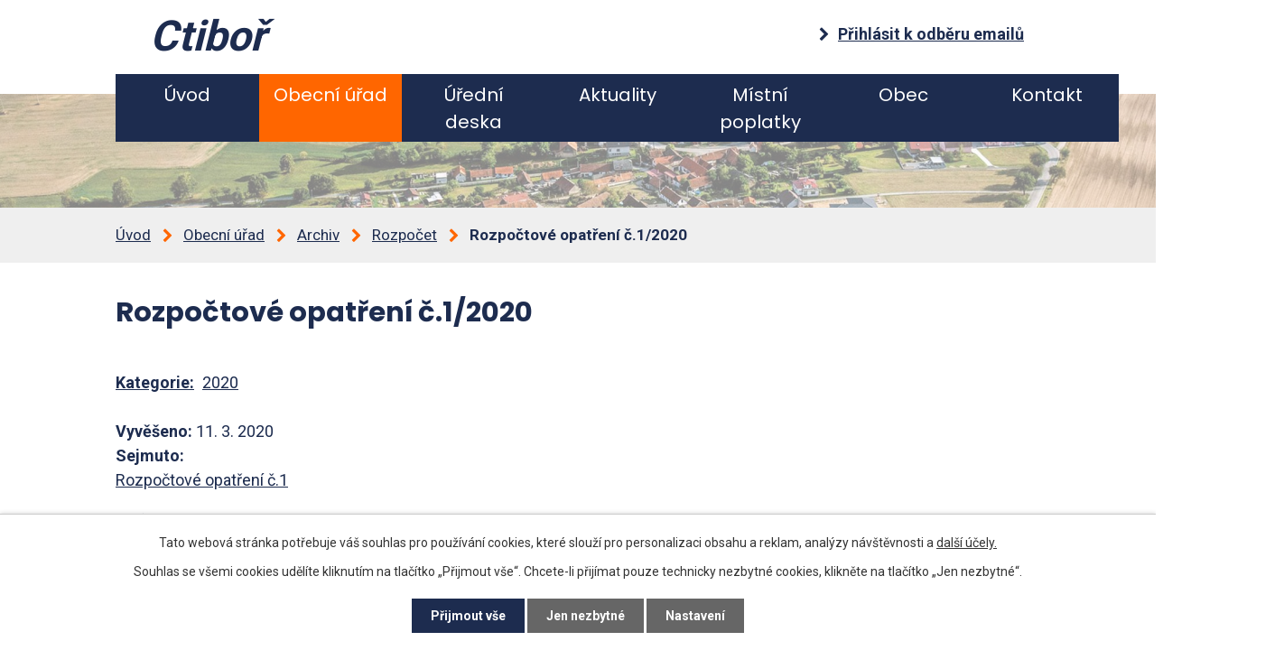

--- FILE ---
content_type: text/html; charset=utf-8
request_url: https://www.obec-ctibor.cz/rozpocet?action=detail&id=15
body_size: 5632
content:
<!DOCTYPE html>
<html lang="cs" data-lang-system="cs">
	<head>



		<!--[if IE]><meta http-equiv="X-UA-Compatible" content="IE=EDGE"><![endif]-->
			<meta name="viewport" content="width=device-width, initial-scale=1, user-scalable=yes">
			<meta http-equiv="content-type" content="text/html; charset=utf-8" />
			<meta name="robots" content="index,follow" />
			<meta name="author" content="Antee s.r.o." />
			<meta name="description" content="Obec Ctiboř se nachází 3 km severovýchodně od Vlašimi. V současné době zde žije 160 obyvatel." />
			<meta name="keywords" content="Ctiboř, obec Ctiboř," />
			<meta name="viewport" content="width=device-width, initial-scale=1, user-scalable=yes" />
<title>Rozpočtové opatření č.1/2020 | Obec Ctiboř</title>

		<link rel="stylesheet" type="text/css" href="https://cdn.antee.cz/jqueryui/1.8.20/css/smoothness/jquery-ui-1.8.20.custom.css?v=2" integrity="sha384-969tZdZyQm28oZBJc3HnOkX55bRgehf7P93uV7yHLjvpg/EMn7cdRjNDiJ3kYzs4" crossorigin="anonymous" />
		<link rel="stylesheet" type="text/css" href="/style.php?nid=VlFHSQ==&amp;ver=1768399196" />
		<link rel="stylesheet" type="text/css" href="/css/libs.css?ver=1768399900" />
		<link rel="stylesheet" type="text/css" href="https://cdn.antee.cz/genericons/genericons/genericons.css?v=2" integrity="sha384-DVVni0eBddR2RAn0f3ykZjyh97AUIRF+05QPwYfLtPTLQu3B+ocaZm/JigaX0VKc" crossorigin="anonymous" />

		<script src="/js/jquery/jquery-3.0.0.min.js" ></script>
		<script src="/js/jquery/jquery-migrate-3.1.0.min.js" ></script>
		<script src="/js/jquery/jquery-ui.min.js" ></script>
		<script src="/js/jquery/jquery.ui.touch-punch.min.js" ></script>
		<script src="/js/libs.min.js?ver=1768399900" ></script>
		<script src="/js/ipo.min.js?ver=1768399889" ></script>
			<script src="/js/locales/cs.js?ver=1768399196" ></script>


		<link href="/aktuality?action=atom" type="application/atom+xml" rel="alternate" title="Aktuality">
		<link href="/uredni-deska?action=atom" type="application/atom+xml" rel="alternate" title=" Úřední deska">
		<link href="/rozpocet?action=atom" type="application/atom+xml" rel="alternate" title="Rozpočet">
<link rel="preload" href="https://fonts.googleapis.com/css?family=Poppins:300,400,700%7CRoboto:400,700&amp;display=fallback&amp;subset=latin-ext" as="font">
<link href="https://fonts.googleapis.com/css?family=Poppins:300,400,700%7CRoboto:400,700&amp;display=fallback&amp;subset=latin-ext" rel="stylesheet">
<link href="/image.php?nid=1872&amp;oid=7354744" rel="icon" type="image/png">
<link rel="shortcut icon" href="/image.php?nid=1872&amp;oid=7354744">
<script>
ipo.api.live('body', function(el) {
//posun patičky
$(el).find("#ipocopyright").insertAfter("#ipocontainer");
//backlink
$(el).find(".backlink").addClass("action-button");
});
</script>
	</head>

	<body id="page7302611" class="subpage7302611 subpage10703362 subpage197423"
			
			data-nid="1872"
			data-lid="CZ"
			data-oid="7302611"
			data-layout-pagewidth="1024"
			
			data-slideshow-timer="3"
			
						
				
				data-layout="responsive" data-viewport_width_responsive="1024"
			>



							<div id="snippet-cookiesConfirmation-euCookiesSnp">			<div id="cookieChoiceInfo" class="cookie-choices-info template_1">
					<p>Tato webová stránka potřebuje váš souhlas pro používání cookies, které slouží pro personalizaci obsahu a reklam, analýzy návštěvnosti a 
						<a class="cookie-button more" href="https://navody.antee.cz/cookies" target="_blank">další účely.</a>
					</p>
					<p>
						Souhlas se všemi cookies udělíte kliknutím na tlačítko „Přijmout vše“. Chcete-li přijímat pouze technicky nezbytné cookies, klikněte na tlačítko „Jen nezbytné“.
					</p>
				<div class="buttons">
					<a class="cookie-button action-button ajax" id="cookieChoiceButton" rel=”nofollow” href="/rozpocet?id=15&amp;action=detail&amp;do=cookiesConfirmation-acceptAll">Přijmout vše</a>
					<a class="cookie-button cookie-button--settings action-button ajax" rel=”nofollow” href="/rozpocet?id=15&amp;action=detail&amp;do=cookiesConfirmation-onlyNecessary">Jen nezbytné</a>
					<a class="cookie-button cookie-button--settings action-button ajax" rel=”nofollow” href="/rozpocet?id=15&amp;action=detail&amp;do=cookiesConfirmation-openSettings">Nastavení</a>
				</div>
			</div>
</div>				<div id="ipocontainer">

			<div class="menu-toggler">

				<span>Menu</span>
				<span class="genericon genericon-menu"></span>
			</div>

			<span id="back-to-top">

				<i class="fa fa-angle-up"></i>
			</span>

			<div id="ipoheader">

				<div class="header-container">
	<div class="header-container_inner flex-container layout-container">
		<a href="/" class="header-logo"><span class="top">Ctiboř</span></a>
		<a class="header-odber cta-angle" href="/aktuality?action=addSubscriber">Přihlásit k odběru emailů</a>
	</div>
</div>
<div class="header-pages">
	
		 
		<div class="boxImage">
			<div style="background-image:url(/image.php?oid=7353871&amp;nid=1872);"></div>
		</div>
		 
	
</div>
			</div>

			<div id="ipotopmenuwrapper">

				<div id="ipotopmenu">
<h4 class="hiddenMenu">Horní menu</h4>
<ul class="topmenulevel1"><li class="topmenuitem1 noborder" id="ipomenu7302426"><a href="/">Úvod</a></li><li class="topmenuitem1 active" id="ipomenu197423"><a href="#" class="nolink">Obecní úřad</a><ul class="topmenulevel2"><li class="topmenuitem2" id="ipomenu197424"><a href="/zakladni-informace">Základní informace</a></li><li class="topmenuitem2" id="ipomenu197425"><a href="/popis-uradu">Popis úřadu</a></li><li class="topmenuitem2" id="ipomenu10687671"><a href="https://sbirkapp.gov.cz/vydavatel/933a73f" target="_blank">Obecně závazné vyhlášky</a></li><li class="topmenuitem2" id="ipomenu197426"><a href="/poskytovani-informaci-prijem-podani">Poskytování informací, příjem podání</a></li><li class="topmenuitem2" id="ipomenu7302609"><a href="/elektronicka-podatelna">Elektronická podatelna</a></li><li class="topmenuitem2" id="ipomenu7162130"><a href="https://cro.justice.cz/" target="_blank">Registr oznámení</a></li><li class="topmenuitem2" id="ipomenu7162138"><a href="/verejne-zakazky">Veřejné zakázky</a></li><li class="topmenuitem2" id="ipomenu7189222"><a href="/uzemni-plan">Územní plán</a></li><li class="topmenuitem2" id="ipomenu8867122"><a href="/povinne-zverejnovane-informace">Povinně zveřejňované informace</a></li><li class="topmenuitem2" id="ipomenu7657040"><a href="/hrbitovni-rad">Hřbitovní řád</a></li><li class="topmenuitem2" id="ipomenu7874732"><a href="/strategicky-rozvojovy-plan-ctibor-2018-2027">Strategický rozvojový plán 2018-2027</a></li><li class="topmenuitem2" id="ipomenu8620668"><a href="/smlouvy-a-dohody">Smlouvy a dohody</a></li><li class="topmenuitem2" id="ipomenu9549321"><a href="/zastupitelstvo">Zastupitelstvo</a><ul class="topmenulevel3"><li class="topmenuitem3" id="ipomenu5258090"><a href="/zapisy-ze-zasedani-zastupitelstva">Zápisy ze zasedání zastupitelstva</a><ul class="topmenulevel4"><li class="topmenuitem4" id="ipomenu11805071"><a href="/2025">2025</a></li><li class="topmenuitem4" id="ipomenu10715579"><a href="/2024">2024</a></li><li class="topmenuitem4" id="ipomenu9608601"><a href="/2023__">2023</a></li><li class="topmenuitem4" id="ipomenu8686260"><a href="/2022_">2022</a></li><li class="topmenuitem4" id="ipomenu7944589"><a href="/2021">2021</a></li><li class="topmenuitem4" id="ipomenu7268730"><a href="/2020">2020</a></li><li class="topmenuitem4" id="ipomenu6666382"><a href="/2019">2019</a></li><li class="topmenuitem4" id="ipomenu6044393"><a href="/2018">2018</a></li><li class="topmenuitem4" id="ipomenu5465959"><a href="/2017">2017</a></li><li class="topmenuitem4" id="ipomenu5258098"><a href="/2016">2016</a></li><li class="topmenuitem4" id="ipomenu5258100"><a href="/2015">2015</a></li><li class="topmenuitem4" id="ipomenu5258102"><a href="/2014">2014</a></li><li class="topmenuitem4" id="ipomenu5258103"><a href="/2013">2013</a></li><li class="topmenuitem4" id="ipomenu5258105"><a href="/2012">2012</a></li></ul></li><li class="topmenuitem3" id="ipomenu9608578"><a href="/zapis-ze-zasedani-zastupitelstva">Oznámení o zasedání zastupitelstva</a><ul class="topmenulevel4"><li class="topmenuitem4" id="ipomenu10715557"><a href="/oznameni-o-zasedani-zastupitelstva-2024">Oznámení o zasedání zastupitelstva 2024</a></li><li class="topmenuitem4" id="ipomenu9608577"><a href="/2023_">Oznámení o zasedání zastupitelstva 2023</a></li><li class="topmenuitem4" id="ipomenu8759171"><a href="/oznameni-o-konani-oz">Oznámení o zasedání zastupitelstva 2022</a></li><li class="topmenuitem4" id="ipomenu11805070"><a href="/oznameni-o-zasedani-zastupitelstva-2025">Oznámení o zasedání zastupitelstva 2025</a></li></ul></li></ul></li><li class="topmenuitem2" id="ipomenu10703362"><a href="/archiv">Archiv</a><ul class="topmenulevel3"><li class="topmenuitem3" id="ipomenu197427"><a href="/vyhlasky-zakony-a-usneseni-zastupitelstva">Vyhlášky, zákony a usnesení zastupitelstva (staré)</a></li><li class="topmenuitem3" id="ipomenu5258473"><a href="/zamery-obce">Záměry obce</a><ul class="topmenulevel4"><li class="topmenuitem4" id="ipomenu8686262"><a href="/_2_0_2_2_">2022</a></li><li class="topmenuitem4" id="ipomenu8226845"><a href="/2021_">2021</a></li><li class="topmenuitem4" id="ipomenu7907343"><a href="/20_20">2020</a></li><li class="topmenuitem4" id="ipomenu6948865"><a href="/zamery-2019">2019</a></li><li class="topmenuitem4" id="ipomenu6117629"><a href="/zamery-2018">2018</a></li><li class="topmenuitem4" id="ipomenu5648478"><a href="/zamery-2017">2017</a></li><li class="topmenuitem4" id="ipomenu5648467"><a href="/zamery-2016">2016</a></li><li class="topmenuitem4" id="ipomenu5648476"><a href="/zamery-2015">2015</a></li></ul></li><li class="topmenuitem3" id="ipomenu8759286"><a href="/odpadove-hospodarstvi">Odpadové hospodářství</a><ul class="topmenulevel4"><li class="topmenuitem4" id="ipomenu8759802"><a href="/odpady-2021">Odpady 2021</a></li></ul></li><li class="topmenuitem3" id="ipomenu8541278"><a href="/kotlikove-dotace_">Kotlíkové dotace</a></li><li class="topmenuitem3" id="ipomenu7970979"><a href="/recyklacni-dvur">Recyklační dvůr</a></li><li class="topmenuitem3" id="ipomenu5258106"><a href="/zaverecny-ucet-obce">Závěrečný účet obce</a></li><li class="topmenuitem3" id="ipomenu197428"><a href="/rozpocet-stare">Rozpočet-staré</a></li><li class="topmenuitem3 active" id="ipomenu7302611"><a href="/rozpocet">Rozpočet</a></li></ul></li></ul></li><li class="topmenuitem1" id="ipomenu4712189"><a href="/uredni-deska"> Úřední deska</a></li><li class="topmenuitem1" id="ipomenu200378"><a href="/aktuality">Aktuality</a></li><li class="topmenuitem1" id="ipomenu10687379"><a href="/mistni-poplatky">Místní poplatky</a></li><li class="topmenuitem1" id="ipomenu7302461"><a href="/obec">Obec</a><ul class="topmenulevel2"><li class="topmenuitem2" id="ipomenu12366010"><a href="https://ObecCtibor.quickconnect.to?launchApp=SYNO.Foto.AppInstance#/shared_space" target="_blank">Fotogalerie</a></li><li class="topmenuitem2" id="ipomenu200380"><a href="/zajimavosti-o-obci">Zajímavosti o obci</a></li><li class="topmenuitem2" id="ipomenu200381"><a href="/muze-se-vam-hodit">Může se Vám hodit</a></li><li class="topmenuitem2" id="ipomenu9493992"><a href="/formulare-ke-stazeni">Formuláře ke stažení</a></li><li class="topmenuitem2" id="ipomenu9009080"><a href="/dotace">Dotace</a></li><li class="topmenuitem2" id="ipomenu10504407"><a href="/trideny-odpad-kam-patri">Odpadové hospodářství</a></li><li class="topmenuitem2" id="ipomenu8387470"><a href="/volby">Volby</a><ul class="topmenulevel3"><li class="topmenuitem3" id="ipomenu12555273"><a href="/2025_">2025</a></li><li class="topmenuitem3" id="ipomenu11080577"><a href="/2024_">2024</a></li><li class="topmenuitem3" id="ipomenu9503905"><a href="/2023">2023</a></li><li class="topmenuitem3" id="ipomenu8526453"><a href="/2022">2022</a></li><li class="topmenuitem3" id="ipomenu8387467"><a href="/volby-do-poslanecke-snemovny-parlamentu-cr-8-a-9-rijna-2021">2021</a></li><li class="topmenuitem3" id="ipomenu8526580"><a href="/_2020_">2020</a></li><li class="topmenuitem3" id="ipomenu8526470"><a href="/2019_">2019</a></li><li class="topmenuitem3" id="ipomenu8526510"><a href="/2018_">2018</a></li><li class="topmenuitem3" id="ipomenu8526542"><a href="/_2017">2017</a></li></ul></li><li class="topmenuitem2" id="ipomenu10807894"><a href="/vodovod-kanalizace">Vodovod, kanalizace</a></li><li class="topmenuitem2" id="ipomenu12157508"><a href="/obecni-lesy">Obecní lesy</a></li></ul></li><li class="topmenuitem1" id="ipomenu7302463"><a href="/kontakt">Kontakt</a></li></ul>
					<div class="cleartop"></div>
				</div>
			</div>
			<div id="ipomain">
				
				<div id="ipomainframe">
					<div id="ipopage">
<div id="iponavigation">
	<h5 class="hiddenMenu">Drobečková navigace</h5>
	<p>
			<a href="/">Úvod</a> <span class="separator">&gt;</span>
			<a href="/obecni-urad">Obecní úřad</a> <span class="separator">&gt;</span>
			<a href="/archiv">Archiv</a> <span class="separator">&gt;</span>
			<a href="/rozpocet">Rozpočet</a> <span class="separator">&gt;</span>
			<span class="currentPage">Rozpočtové opatření č.1/2020</span>
	</p>

</div>
						<div class="ipopagetext">
							<div class="noticeBoard view-detail content">
								
								<h1>Rozpočtové opatření č.1/2020</h1>

<div id="snippet--flash"></div>
								
																	<hr class="cleaner">

		<div class="tags table-row auto type-tags">
		<a class="box-by-content" href="/rozpocet?id=15&amp;action=detail&amp;do=tagsRenderer-clearFilter" title="Ukázat vše">Kategorie:</a>
		<ul>

			<li><a href="/rozpocet?tagsRenderer-tag=2020&amp;id=15&amp;action=detail&amp;do=tagsRenderer-filterTag" title="Filtrovat podle 2020">2020</a></li>
		</ul>
	</div>
	<hr class="cleaner">
<div class="notice">
		<div class="dates table-row">
		<span>Vyvěšeno:</span>
11. 3. 2020	</div>
			<div class="dates table-row">
		<span>Sejmuto:</span>
	</div>
			<div class="paragraph description clearfix"><p><a href="/file.php?nid=1872&amp;oid=7451143">Rozpočtové opatření č.1</a></p></div>
</div>
<h3>Přílohy:</h3>
<div id="snippet-filesRenderer-files"><div class="files-editor">
	<ul class="files">
		<li>
			<span class="file-type file-type-pdf"></span>
			<a href="/rozpocet?filesRenderer-objectId=7451148&amp;id=15&amp;action=detail&amp;do=filesRenderer-download" target="_blank">Rozpočtové opatření č.1 [0,03 MB]</a>
			<span class="file-download-counter">

				Staženo: 69x
			</span>
		</li>
	</ul>

</div>
</div><hr class="cleaner">
<div id="snippet--uploader"></div><a class='backlink' href='/rozpocet'>Zpět na přehled</a>
<div class="last-updated">Naposledy změněno: 11. 03. 2020 14:04</div>
															</div>
						</div>
					</div>


					

					

					<div class="hrclear"></div>
					<div id="ipocopyright">
<div class="copyright">
	<div class="footer-container flex-container layout-container">
	<h2>
		Kontaktní informace
	</h2>
	<div>
		<p>Adresa obecního úřadu: <br>
			Ctiboř 37,<br>
			258 01 Vlašim</p>
	</div>
	<div>
		<p><span class="min-width_m">Telefon: </span><a href="tel:+420601347186">+420 601 347 186</a><br>
			<span class="min-width_m">Telefon: </span><a href="tel:+420724189006">+420 724 189 006</a><br>
			<span class="min-width_m">Email: </span><a href="mailto:obec.ctibor@gmail.com">obec.ctibor@gmail.com</a></p>
	</div>
	<div>
		<a href="https://portal.gov.cz/index/" target="_blank" rel="noopener noreferrer"><img src="/image.php?nid=1872&amp;oid=7353870" alt="portál veřejné správy"></a>
	</div>
	<div>
		<a href="/kontakt" class="cta-angle" target="_blank" rel="noopener noreferrer">Zobrazit obec na mapě</a>
	</div>
</div>
<div class="antee-paticka">
	© 2026 Ctiboř, <a href="mailto:obec.ctibor@gmail.com">Kontaktovat webmastera</a>, <span id="links"><a href="/mapa-stranek">Mapa stránek</a>, <a href="/prohlaseni-o-pristupnosti">Prohlášení o přístupnosti</a></span><br>ANTEE s.r.o. - <a href="https://www.antee.cz" rel="nofollow">Tvorba webových stránek</a>, Redakční systém IPO
</div>
</div>
					</div>
					<div id="ipostatistics">
<script >
	var _paq = _paq || [];
	_paq.push(['disableCookies']);
	_paq.push(['trackPageView']);
	_paq.push(['enableLinkTracking']);
	(function() {
		var u="https://matomo.antee.cz/";
		_paq.push(['setTrackerUrl', u+'piwik.php']);
		_paq.push(['setSiteId', 3187]);
		var d=document, g=d.createElement('script'), s=d.getElementsByTagName('script')[0];
		g.defer=true; g.async=true; g.src=u+'piwik.js'; s.parentNode.insertBefore(g,s);
	})();
</script>
<script >
	$(document).ready(function() {
		$('a[href^="mailto"]').on("click", function(){
			_paq.push(['setCustomVariable', 1, 'Click mailto','Email='+this.href.replace(/^mailto:/i,'') + ' /Page = ' +  location.href,'page']);
			_paq.push(['trackGoal', null]);
			_paq.push(['trackPageView']);
		});

		$('a[href^="tel"]').on("click", function(){
			_paq.push(['setCustomVariable', 1, 'Click telefon','Telefon='+this.href.replace(/^tel:/i,'') + ' /Page = ' +  location.href,'page']);
			_paq.push(['trackPageView']);
		});
	});
</script>
					</div>

					<div id="ipofooter">
						
					</div>
				</div>
			</div>
		</div>
	</body>
</html>
